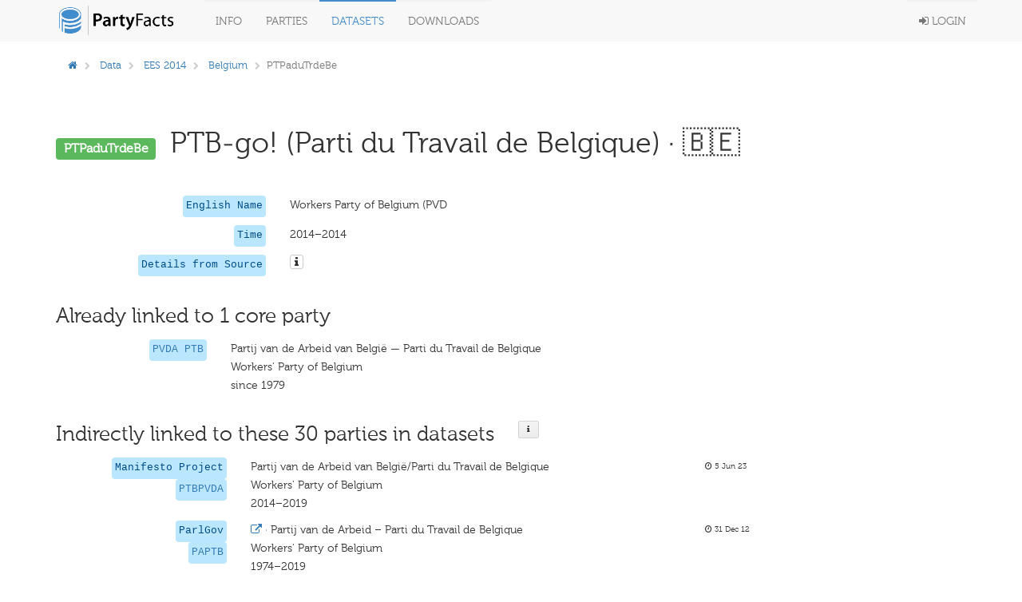

--- FILE ---
content_type: text/html; charset=utf-8
request_url: https://partyfacts.herokuapp.com/data/partyall/16291/
body_size: 32499
content:
<!DOCTYPE html PUBLIC "-//W3C//DTD XHTML 1.0 Transitional//EN" "http://www.w3.org/TR/xhtml1/DTD/xhtml1-transitional.dtd">
<html lang='en'>

<head>
  <meta charset='utf-8' />
  <title>
    


  </title>
  <meta content='width=device-width, initial-scale=1.0' name='viewport' />
  <meta content='' name='description' />
  <meta content='' name='author' />
  <!-- Le styles -->
  <link href='/static/bower_components/bootstrap/dist/css/bootstrap.min.css' rel='stylesheet' />
  <style type='text/css'>
    /*<![CDATA[*/
    body {
      min-height: 2000px;
      padding-top: 70px;
      padding-bottom: 40px;
    }

    /*]]>*/
  </style>
  <link href='/static/bower_components/font-awesome/css/font-awesome.min.css' rel='stylesheet' />
  <link href='/static/bower_components/select2/select2.css' rel='stylesheet' />
  <link href='/static/css/gh-buttons.css' rel='stylesheet' />
  <link href='/static/bower_components/toastr/toastr.min.css' rel='stylesheet' />
  <link href='/static/css/application.min.css?v=103' rel='stylesheet' />
  <link rel='alternate' type='application/rss+xml' title='Party Facts News' href="/documentation/news/feed/" />
  <script src='/static/bower_components/jquery/dist/jquery.min.js'></script>
  <script src='/static/bower_components/bootstrap/dist/js/bootstrap.min.js'></script>
  <script src='/static/bower_components/select2/select2.min.js'></script>
  <script src='/static/bower_components/listjs/dist/list.min.js'></script>
  <script src='/static/bower_components/list.pagination.js/dist/list.pagination.min.js'></script>
  <script src='/static/bower_components/spinjs/spin.js'></script>
  <script src='/static/bower_components/bootbox/bootbox.js'></script>
  <script src='/static/bower_components/toastr/toastr.min.js'></script>
  <script src='/static/javascript/application.min.js?v=106'></script>
</head>

<body>
  <div class='navbar navbar-default navbar-fixed-top' role='navigation'>
    <div class='container'>
      <div class='navbar-header'>
        <button class='navbar-toggle' data-toggle='collapse' type='button' data-target='.navbar-collapse'>
          <span class='sr-only'>Toggle navigation</span>
          <span class='icon-bar'></span>
          <span class='icon-bar'></span>
          <span class='icon-bar'></span>
        </button>
        <a class='navbar-brand' href='/'>
          <img class='main-logo' src='/static/assets/logo.png' alt='Party codes' />
        </a>
      </div>
      <div class='navbar-collapse collapse'>
        <ul class='nav navbar-nav'>
          <li class='dropdown'>
            <a class='dropdown-toggle' data-toggle='dropdown' href='#'>
              Info
            </a>
            <ul class='dropdown-menu pull-right'>
              <li>
                <a href='/documentation/about/'>About</a>
              </li>
              <li>
                <a href='/documentation/news/'>News</a>
              </li>
              <li>
                <a href='/documentation/faq/'>FAQ</a>
              </li>
              <li>
                <a href='/documentation/datasets/'>Datasets</a>
              </li>
              <li>
                <a href='/documentation/codebook/'>Codebook</a>
              </li>
            </ul>
          </li>
          <li>
            <a href='/data/partycodes/'>
              Parties
            </a>
          </li>
          <li>
            <a href='/data/'>
              Datasets
            </a>
          </li>
          <li>
            <a href='/download/'>
              Downloads
            </a>
          </li>
          
          <li>
            <div id='spinner'></div>
          </li>
        </ul>
        <ul class='nav navbar-nav navbar-right'>
          
          <li>
            <a href='/accounts/login/'>
              <i class='fa fa-sign-in'></i>
              Login
            </a>
          </li>
          
        </ul>
      </div>
    </div>
  </div>

  <div class='container'>
    

  </div>

  <div class='container'>
    
<div class='row'>
  <div class='col-sm-12'>
    
<div class='row'>
  <div class='col-sm-9'>
    <ol class='breadcrumb'>
      <li>
        <a href='/'>
          <i class='fa fa-home'></i>
        </a>
      </li>
      
      <li>
        <a href='/data/'>Data</a>
      </li>
      
      
      <li>
        
        <a href='/data/ees14/'>EES 2014</a>
        
      </li>
      
      
      <li>
        
        <a href='/data/ees14/?country=BEL'>Belgium</a>
        
      </li>
      
      
      
      
      <li class='active'>PTPaduTrdeBe</li>
      
      
      
    </ol>
  </div>
  <div class='col-sm-3'>
    
  </div>
</div>

<div class='row page-header'>
  <div class='col-sm-12'>
    <h1>
      <span class='label label-success h1-badge'>PTPaduTrdeBe</span>
      PTB-go! (Parti du Travail de Belgique)
      
      &middot; 🇧🇪
      
    </h1>
  </div>
</div>
<div class='row'>
  <div class='col-sm-12'>
    

<div class='row sep-bottom'>
  <div class='col-sm-3'>
    <div class='pull-right'>
      
      <code class='pull-right'>
        
        English Name
        
      </code>
    </div>
  </div>
  <div class='col-sm-7'>
    
    
    Workers Party of Belgium  (PVD
    
    
    
    
  </div>
  <div class='col-sm-2'>
    <span class='lemph2'>
      
      
    </span>
  </div>
</div>

    
    

<div class='row sep-bottom'>
  <div class='col-sm-3'>
    <div class='pull-right'>
      
      <code class='pull-right'>
        
        Time
        
      </code>
    </div>
  </div>
  <div class='col-sm-7'>
    
    
    2014–2014
    
    
    
    
  </div>
  <div class='col-sm-2'>
    <span class='lemph2'>
      
      
    </span>
  </div>
</div>

    
    
    
    
    

<div class='row sep-bottom'>
  <div class='col-sm-3'>
    <div class='pull-right'>
      
      <code class='pull-right'>
        
        Details from Source
        
      </code>
    </div>
  </div>
  <div class='col-sm-7'>
    
    
    <i class='icon fa fa-info popoverable-large btn btn-default btn-xs' data-placement='bottom' data-content='<ul class="list-unstyled"><li>ches&nbsp;&nbsp;&nbsp;<b></b></li><li>country&nbsp;&nbsp;&nbsp;<b>BE</b></li><li>country_iso3&nbsp;&nbsp;&nbsp;<b>BEL</b></li><li>ees&nbsp;&nbsp;&nbsp;<b>1056325</b></li><li>ess&nbsp;&nbsp;&nbsp;<b>14</b></li><li>name&nbsp;&nbsp;&nbsp;<b>PTB-go! (Parti du Travail de Belgique)</b></li><li>name_english&nbsp;&nbsp;&nbsp;<b>Workers Party of Belgium  (PVD</b></li></ul>' data-title='details'></i>
    
    
    
    
  </div>
  <div class='col-sm-2'>
    <span class='lemph2'>
      
      
    </span>
  </div>
</div>


    
  </div>
</div>
<div class='row'>
  <div class='col-sm-12'>
    <div class='row'>
      <div class='col-sm-12'>
        <h2>
          <div class='pull-left'>
            Already linked to 1 core party
          </div>
          
        </h2>
      </div>
    </div>
    <div class='sep-bottom'></div>
    
    <div class='row'>
      <div class='col-sm-9'>
        

<div class='row sep-bottom'>
  <div class='col-sm-3'>
    <div class='pull-right'>
      
      <code class='pull-right'>
        
        
        <a href='/data/partycodes/1753/'>
          PVDA  PTB
        </a>
        
        
      </code>
    </div>
  </div>
  <div class='col-sm-7'>
    
    
    Partij van de Arbeid van België — Parti du Travail de Belgique
    
    
    <br />
    Workers&#x27; Party of Belgium
    
    
    <br />
    since 1979
    
    
  </div>
  <div class='col-sm-2'>
    <span class='lemph2'>
      
      
    </span>
  </div>
</div>

      </div>
      <div class='col-sm-3'>
        <div class='row'>
          <div class='col-sm-8'>
            
          </div>
          <div class='col-sm-2'>
            
          </div>
          
        </div>
      </div>
    </div>
    
    
    <div class='row'>
      <div class='col-sm-12'>
        <h2>
          <div class='pull-left'>
            Indirectly linked to these 30 parties in datasets
          </div>
          <div class='button-h2'>
            <div class='popoverable-large button button-medium' data-placement='bottom'
              data-content='Parties from external data sets are linked to the core parties. A direct relationship between two parties of different external data sets can not be established, only by linking them to the respective core party.<br><br>For further information on how to link parties to core parties, please visit the <a href="/documentation/codebook/">codebook</a>'
              data-title='Details'>
              <i class='icon fa fa-info'></i>
            </div>
          </div>
        </h2>
      </div>
    </div>
    <div class='sep-bottom'></div>
    
    <div class='row'>
      <div class='col-sm-10'>
        

<div class='row sep-bottom'>
  <div class='col-sm-3'>
    <div class='pull-right'>
      
      <code class='pull-right'>Manifesto Project</code>
      <br />
      
      <code class='pull-right'>
        
        
        <a href='/data/partyall/59090/'>
          PTBPVDA
        </a>
        
        
      </code>
    </div>
  </div>
  <div class='col-sm-7'>
    
    
    Partij van de Arbeid van België/Parti du Travail de Belgique
    
    
    <br />
    Workers&#x27; Party of Belgium
    
    
    <br />
    2014–2019
    
    
  </div>
  <div class='col-sm-2'>
    <span class='lemph2'>
      
      <i class='fa fa-clock-o'></i>
      
      5 Jun 23
    </span>
  </div>
</div>


      </div>
    </div>
    
    <div class='row'>
      <div class='col-sm-10'>
        

<div class='row sep-bottom'>
  <div class='col-sm-3'>
    <div class='pull-right'>
      
      <code class='pull-right'>ParlGov</code>
      <br />
      
      <code class='pull-right'>
        
        
        <a href='/data/partyall/913/'>
          PAPTB
        </a>
        
        
      </code>
    </div>
  </div>
  <div class='col-sm-7'>
    
    <a href='https://parlgov.fly.dev/data/parties/bel/256/'>
      <i class='fa fa-external-link'></i>
      &middot;
    </a>
    
    
    Partij van de Arbeid – Parti du Travail de Belgique
    
    
    <br />
    Workers&#x27; Party of Belgium
    
    
    <br />
    1974–2019
    
    
  </div>
  <div class='col-sm-2'>
    <span class='lemph2'>
      
      <i class='fa fa-clock-o'></i>
      
      31 Dec 12
    </span>
  </div>
</div>


      </div>
    </div>
    
    <div class='row'>
      <div class='col-sm-10'>
        

<div class='row sep-bottom'>
  <div class='col-sm-3'>
    <div class='pull-right'>
      
      <code class='pull-right'>Wikipedia</code>
      <br />
      
      <code class='pull-right'>
        
        
        <a href='/data/partyall/23650/'>
          PavadeArvaBe
        </a>
        
        
      </code>
    </div>
  </div>
  <div class='col-sm-7'>
    
    <a href='https://en.wikipedia.org/wiki/Workers_Party_of_Belgium/'>
      <i class='fa fa-external-link'></i>
      &middot;
    </a>
    
    
    Partij van de Arbeid van België
    
    
    <br />
    Workers&#x27; Party of Belgium
    
    
    <br />
    1979–2020
    
    
  </div>
  <div class='col-sm-2'>
    <span class='lemph2'>
      
      <i class='fa fa-clock-o'></i>
      
      8 Jul 18
    </span>
  </div>
</div>


      </div>
    </div>
    
    <div class='row'>
      <div class='col-sm-10'>
        

<div class='row sep-bottom'>
  <div class='col-sm-3'>
    <div class='pull-right'>
      
      <code class='pull-right'>CHES</code>
      <br />
      
      <code class='pull-right'>
        
        
        <a href='/data/partyall/4112/'>
          PVDA
        </a>
        
        
      </code>
    </div>
  </div>
  <div class='col-sm-7'>
    
    
    Partij van de Arbeid van België
    
    
    <br />
    Workers’ Party of Belgium
    
    
    <br />
    2010–2023
    
    
  </div>
  <div class='col-sm-2'>
    <span class='lemph2'>
      
      <i class='fa fa-clock-o'></i>
      
      10 Apr 14
    </span>
  </div>
</div>


      </div>
    </div>
    
    <div class='row'>
      <div class='col-sm-10'>
        

<div class='row sep-bottom'>
  <div class='col-sm-3'>
    <div class='pull-right'>
      
      <code class='pull-right'>CLEA</code>
      <br />
      
      <code class='pull-right'>
        
        
        <a href='/data/partyall/17660/'>
          PaduTrdeBePTvadeArvaBePV
        </a>
        
        
      </code>
    </div>
  </div>
  <div class='col-sm-7'>
    
    
    Parti du Travail de Belgique (PTB)/Partij van de Arbeid van België (PVDA)
    
    
    <br />
    Workers&#x27; Party of Belgium (PTB/PVDA)
    
    
    <br />
    2010–2014
    
    
  </div>
  <div class='col-sm-2'>
    <span class='lemph2'>
      
      <i class='fa fa-clock-o'></i>
      
      3 Aug 16
    </span>
  </div>
</div>


      </div>
    </div>
    
    <div class='row'>
      <div class='col-sm-10'>
        

<div class='row sep-bottom'>
  <div class='col-sm-3'>
    <div class='pull-right'>
      
      <code class='pull-right'>EJPR PDY</code>
      <br />
      
      <code class='pull-right'>
        
        
        <a href='/data/partyall/14592/'>
          PTB
        </a>
        
        
      </code>
    </div>
  </div>
  <div class='col-sm-7'>
    
    
    original name missing
    
    
    <br />
    Labour Party
    
    
    <br />
    2010–2014
    
    
  </div>
  <div class='col-sm-2'>
    <span class='lemph2'>
      
      <i class='fa fa-clock-o'></i>
      
      10 Sep 15
    </span>
  </div>
</div>


      </div>
    </div>
    
    <div class='row'>
      <div class='col-sm-10'>
        

<div class='row sep-bottom'>
  <div class='col-sm-3'>
    <div class='pull-right'>
      
      <code class='pull-right'>EJPR PDY</code>
      <br />
      
      <code class='pull-right'>
        
        
        <a href='/data/partyall/14809/'>
          PVDA
        </a>
        
        
      </code>
    </div>
  </div>
  <div class='col-sm-7'>
    
    
    Partij van de Arbeid
    
    
    <br />
    Labour Party
    
    
    <br />
    2010–2014
    
    
  </div>
  <div class='col-sm-2'>
    <span class='lemph2'>
      
      <i class='fa fa-clock-o'></i>
      
      10 Sep 15
    </span>
  </div>
</div>


      </div>
    </div>
    
    <div class='row'>
      <div class='col-sm-10'>
        

<div class='row sep-bottom'>
  <div class='col-sm-3'>
    <div class='pull-right'>
      
      <code class='pull-right'>V-Party</code>
      <br />
      
      <code class='pull-right'>
        
        
        <a href='/data/partyall/40014/'>
          PAPTB
        </a>
        
        
      </code>
    </div>
  </div>
  <div class='col-sm-7'>
    
    
    original name missing
    
    
    <br />
    Workers&#x27; Party of Belgium
    
    
    <br />
    2019–2019
    
    
  </div>
  <div class='col-sm-2'>
    <span class='lemph2'>
      
      <i class='fa fa-clock-o'></i>
      
      7 Mar 20
    </span>
  </div>
</div>


      </div>
    </div>
    
    <div class='row'>
      <div class='col-sm-10'>
        

<div class='row sep-bottom'>
  <div class='col-sm-3'>
    <div class='pull-right'>
      
      <code class='pull-right'>Wikipedia tags</code>
      <br />
      
      <code class='pull-right'>
        
        
        <a href='/data/partyall/55663/'>
          PVDA  PTB
        </a>
        
        
      </code>
    </div>
  </div>
  <div class='col-sm-7'>
    
    
    Partij van de Arbeid van België — Parti du Travail de Belgique
    
    
    <br />
    Workers&#x27; Party of Belgium
    
    
    <br />
    1979–2018
    
    
  </div>
  <div class='col-sm-2'>
    <span class='lemph2'>
      
      <i class='fa fa-clock-o'></i>
      
      2 Sep 22
    </span>
  </div>
</div>


      </div>
    </div>
    
    <div class='row'>
      <div class='col-sm-10'>
        

<div class='row sep-bottom'>
  <div class='col-sm-3'>
    <div class='pull-right'>
      
      <code class='pull-right'>ESS prtc*</code>
      <br />
      
      <code class='pull-right'>
        
        
        <a href='/data/partyall/45355/'>
          PVDA  PTB
        </a>
        
        
      </code>
    </div>
  </div>
  <div class='col-sm-7'>
    
    
    Partij van de Arbeid van België — Parti du Travail de Belgique
    
    
    <br />
    PVDA
    
    
    <br />
    2002–2022
    
    
  </div>
  <div class='col-sm-2'>
    <span class='lemph2'>
      
      <i class='fa fa-clock-o'></i>
      
      9 Jun 20
    </span>
  </div>
</div>


      </div>
    </div>
    
    <div class='row'>
      <div class='col-sm-10'>
        

<div class='row sep-bottom'>
  <div class='col-sm-3'>
    <div class='pull-right'>
      
      <code class='pull-right'>ESS prtc*</code>
      <br />
      
      <code class='pull-right'>
        
        
        <a href='/data/partyall/45893/'>
          PVDA  PTB
        </a>
        
        
      </code>
    </div>
  </div>
  <div class='col-sm-7'>
    
    
    Partij van de Arbeid van België — Parti du Travail de Belgique
    
    
    <br />
    PTB
    
    
    <br />
    2010–2022
    
    
  </div>
  <div class='col-sm-2'>
    <span class='lemph2'>
      
      <i class='fa fa-clock-o'></i>
      
      9 Jun 20
    </span>
  </div>
</div>


      </div>
    </div>
    
    <div class='row'>
      <div class='col-sm-10'>
        

<div class='row sep-bottom'>
  <div class='col-sm-3'>
    <div class='pull-right'>
      
      <code class='pull-right'>ESS prtv*</code>
      <br />
      
      <code class='pull-right'>
        
        
        <a href='/data/partyall/45937/'>
          PVDA  PTB
        </a>
        
        
      </code>
    </div>
  </div>
  <div class='col-sm-7'>
    
    
    Partij van de Arbeid van België — Parti du Travail de Belgique
    
    
    <br />
    PTB-UA
    
    
    <br />
    2002–2022
    
    
  </div>
  <div class='col-sm-2'>
    <span class='lemph2'>
      
      <i class='fa fa-clock-o'></i>
      
      9 Jun 20
    </span>
  </div>
</div>


      </div>
    </div>
    
    <div class='row'>
      <div class='col-sm-10'>
        

<div class='row sep-bottom'>
  <div class='col-sm-3'>
    <div class='pull-right'>
      
      <code class='pull-right'>ESS prtv*</code>
      <br />
      
      <code class='pull-right'>
        
        
        <a href='/data/partyall/46079/'>
          PVDA  PTB
        </a>
        
        
      </code>
    </div>
  </div>
  <div class='col-sm-7'>
    
    
    Partij van de Arbeid van België — Parti du Travail de Belgique
    
    
    <br />
    PVDA-AE
    
    
    <br />
    2002–2022
    
    
  </div>
  <div class='col-sm-2'>
    <span class='lemph2'>
      
      <i class='fa fa-clock-o'></i>
      
      9 Jun 20
    </span>
  </div>
</div>


      </div>
    </div>
    
    <div class='row'>
      <div class='col-sm-10'>
        

<div class='row sep-bottom'>
  <div class='col-sm-3'>
    <div class='pull-right'>
      
      <code class='pull-right'>CCS</code>
      <br />
      
      <code class='pull-right'>
        
        
        <a href='/data/partyall/33352/'>
          PTB
        </a>
        
        
      </code>
    </div>
  </div>
  <div class='col-sm-7'>
    
    
    PTB
    
    
    <br />
    english name missing
    
    
    <br />
    2014–2014
    
    
  </div>
  <div class='col-sm-2'>
    <span class='lemph2'>
      
      <i class='fa fa-clock-o'></i>
      
      5 May 19
    </span>
  </div>
</div>


      </div>
    </div>
    
    <div class='row'>
      <div class='col-sm-10'>
        

<div class='row sep-bottom'>
  <div class='col-sm-3'>
    <div class='pull-right'>
      
      <code class='pull-right'>CCS</code>
      <br />
      
      <code class='pull-right'>
        
        
        <a href='/data/partyall/35753/'>
          PVDA
        </a>
        
        
      </code>
    </div>
  </div>
  <div class='col-sm-7'>
    
    
    original name missing
    
    
    <br />
    english name missing
    
    
    <br />
    2014–2014
    
    
  </div>
  <div class='col-sm-2'>
    <span class='lemph2'>
      
      <i class='fa fa-clock-o'></i>
      
      28 Aug 19
    </span>
  </div>
</div>


      </div>
    </div>
    
    <div class='row'>
      <div class='col-sm-10'>
        

<div class='row sep-bottom'>
  <div class='col-sm-3'>
    <div class='pull-right'>
      
      <code class='pull-right'>euandi (GPS)</code>
      <br />
      
      <code class='pull-right'>
        
        
        <a href='/data/partyall/29494/'>
          PVDA
        </a>
        
        
      </code>
    </div>
  </div>
  <div class='col-sm-7'>
    
    
    Partij van de Arbeid
    
    
    <br />
    english name missing
    
    
    <br />
    2014–2014
    
    
  </div>
  <div class='col-sm-2'>
    <span class='lemph2'>
      
      <i class='fa fa-clock-o'></i>
      
      8 Feb 19
    </span>
  </div>
</div>


      </div>
    </div>
    
    <div class='row'>
      <div class='col-sm-10'>
        

<div class='row sep-bottom'>
  <div class='col-sm-3'>
    <div class='pull-right'>
      
      <code class='pull-right'>EU-NED</code>
      <br />
      
      <code class='pull-right'>
        
        
        <a href='/data/partyall/55255/'>
          PAPTB
        </a>
        
        
      </code>
    </div>
  </div>
  <div class='col-sm-7'>
    
    
    Partij van de Arbeid van Belgie – Parti du Travail de Belgique
    
    
    <br />
    Worker’s Party of Belgium
    
    
    <br />
    1987–2020
    
    
  </div>
  <div class='col-sm-2'>
    <span class='lemph2'>
      
      <i class='fa fa-clock-o'></i>
      
      11 Jul 22
    </span>
  </div>
</div>


      </div>
    </div>
    
    <div class='row'>
      <div class='col-sm-10'>
        

<div class='row sep-bottom'>
  <div class='col-sm-3'>
    <div class='pull-right'>
      
      <code class='pull-right'>GPS 2019</code>
      <br />
      
      <code class='pull-right'>
        
        
        <a href='/data/partyall/48109/'>
          PAPTB
        </a>
        
        
      </code>
    </div>
  </div>
  <div class='col-sm-7'>
    
    
    original name missing
    
    
    <br />
    Worker&#x27;s Party
    
    
    <br />
    2011–2019
    
    
  </div>
  <div class='col-sm-2'>
    <span class='lemph2'>
      
      <i class='fa fa-clock-o'></i>
      
      16 Jul 20
    </span>
  </div>
</div>


      </div>
    </div>
    
    <div class='row'>
      <div class='col-sm-10'>
        

<div class='row sep-bottom'>
  <div class='col-sm-3'>
    <div class='pull-right'>
      
      <code class='pull-right'>Mackie / Rose (1991)</code>
      <br />
      
      <code class='pull-right'>
        
        
        <a href='/data/partyall/3521/'>
          PVDAPTB
        </a>
        
        
      </code>
    </div>
  </div>
  <div class='col-sm-7'>
    
    
    Partij van der Arbeid/Parti du travail de Belgique – PVDA/PTB
    
    
    <br />
    All Power to the Workers 
    
    
    <br />
    1974–1991
    
    
  </div>
  <div class='col-sm-2'>
    <span class='lemph2'>
      
      <i class='fa fa-clock-o'></i>
      
      29 Nov 13
    </span>
  </div>
</div>


      </div>
    </div>
    
    <div class='row'>
      <div class='col-sm-10'>
        

<div class='row sep-bottom'>
  <div class='col-sm-3'>
    <div class='pull-right'>
      
      <code class='pull-right'>Mackie / Rose (1991)</code>
      <br />
      
      <code class='pull-right'>
        
        
        <a href='/data/partyall/2990/'>
          POSSAP
        </a>
        
        
      </code>
    </div>
  </div>
  <div class='col-sm-7'>
    
    
    Parti ouvrier socialiste/ Socialistische Arbeiderspartij – POS/SAP
    
    
    <br />
    Revolutionary Workers&#x27; League 
    
    
    <br />
    1977–1991
    
    
  </div>
  <div class='col-sm-2'>
    <span class='lemph2'>
      
      <i class='fa fa-clock-o'></i>
      
      29 Nov 13
    </span>
  </div>
</div>


      </div>
    </div>
    
    <div class='row'>
      <div class='col-sm-10'>
        

<div class='row sep-bottom'>
  <div class='col-sm-3'>
    <div class='pull-right'>
      
      <code class='pull-right'>PAGED</code>
      <br />
      
      <code class='pull-right'>
        
        
        <a href='/data/partyall/54031/'>
          PTBPvdA
        </a>
        
        
      </code>
    </div>
  </div>
  <div class='col-sm-7'>
    
    
    original name missing
    
    
    <br />
    english name missing
    
    
    <br />
    2014–2014
    
    
  </div>
  <div class='col-sm-2'>
    <span class='lemph2'>
      
      <i class='fa fa-clock-o'></i>
      
      28 Jun 22
    </span>
  </div>
</div>


      </div>
    </div>
    
    <div class='row'>
      <div class='col-sm-10'>
        

<div class='row sep-bottom'>
  <div class='col-sm-3'>
    <div class='pull-right'>
      
      <code class='pull-right'>Poll of Polls</code>
      <br />
      
      <code class='pull-right'>
        
        
        <a href='/data/partyall/58579/'>
          PVDA
        </a>
        
        
      </code>
    </div>
  </div>
  <div class='col-sm-7'>
    
    
    Partij van de Arbeid van België
    
    
    <br />
    Workers&#x27; Party
    
    
    <br />
    2008–2022
    
    
  </div>
  <div class='col-sm-2'>
    <span class='lemph2'>
      
      <i class='fa fa-clock-o'></i>
      
      4 Jan 23
    </span>
  </div>
</div>


      </div>
    </div>
    
    <div class='row'>
      <div class='col-sm-10'>
        

<div class='row sep-bottom'>
  <div class='col-sm-3'>
    <div class='pull-right'>
      
      <code class='pull-right'>Poll of Polls</code>
      <br />
      
      <code class='pull-right'>
        
        
        <a href='/data/partyall/58642/'>
          PTB
        </a>
        
        
      </code>
    </div>
  </div>
  <div class='col-sm-7'>
    
    
    Parti du travail de Belgique
    
    
    <br />
    NA
    
    
    <br />
    2008–2022
    
    
  </div>
  <div class='col-sm-2'>
    <span class='lemph2'>
      
      <i class='fa fa-clock-o'></i>
      
      4 Jan 23
    </span>
  </div>
</div>


      </div>
    </div>
    
    <div class='row'>
      <div class='col-sm-10'>
        

<div class='row sep-bottom'>
  <div class='col-sm-3'>
    <div class='pull-right'>
      
      <code class='pull-right'>Poll of Polls</code>
      <br />
      
      <code class='pull-right'>
        
        
        <a href='/data/partyall/58501/'>
          PVDAPTB
        </a>
        
        
      </code>
    </div>
  </div>
  <div class='col-sm-7'>
    
    
    Partij van de Arbeid van België
    
    
    <br />
    Workers&#x27; Party
    
    
    <br />
    2019–2019
    
    
  </div>
  <div class='col-sm-2'>
    <span class='lemph2'>
      
      <i class='fa fa-clock-o'></i>
      
      4 Jan 23
    </span>
  </div>
</div>


      </div>
    </div>
    
    <div class='row'>
      <div class='col-sm-10'>
        

<div class='row sep-bottom'>
  <div class='col-sm-3'>
    <div class='pull-right'>
      
      <code class='pull-right'>POPPA</code>
      <br />
      
      <code class='pull-right'>
        
        
        <a href='/data/partyall/36855/'>
          PVDA
        </a>
        
        
      </code>
    </div>
  </div>
  <div class='col-sm-7'>
    
    
    Partij van de Arbeid van België
    
    
    <br />
    Workers&#x27; Party of Belgium
    
    
    <br />
    2018–2023
    
    
  </div>
  <div class='col-sm-2'>
    <span class='lemph2'>
      
      <i class='fa fa-clock-o'></i>
      
      5 Mar 20
    </span>
  </div>
</div>


      </div>
    </div>
    
    <div class='row'>
      <div class='col-sm-10'>
        

<div class='row sep-bottom'>
  <div class='col-sm-3'>
    <div class='pull-right'>
      
      <code class='pull-right'>POPPA</code>
      <br />
      
      <code class='pull-right'>
        
        
        <a href='/data/partyall/62076/'>
          PTB
        </a>
        
        
      </code>
    </div>
  </div>
  <div class='col-sm-7'>
    
    
    Parti du Travail de Belgique
    
    
    <br />
    Workers&#x27; Party of Belgium
    
    
    <br />
    2023–2023
    
    
  </div>
  <div class='col-sm-2'>
    <span class='lemph2'>
      
      <i class='fa fa-clock-o'></i>
      
      5 May 25
    </span>
  </div>
</div>


      </div>
    </div>
    
    <div class='row'>
      <div class='col-sm-10'>
        

<div class='row sep-bottom'>
  <div class='col-sm-3'>
    <div class='pull-right'>
      
      <code class='pull-right'>TAP</code>
      <br />
      
      <code class='pull-right'>
        
        
        <a href='/data/partyall/37020/'>
          PVDA
        </a>
        
        
      </code>
    </div>
  </div>
  <div class='col-sm-7'>
    
    
    Partij van de Arbeid van België
    
    
    <br />
    english name missing
    
    
    <br />
    1979–2020
    
    
  </div>
  <div class='col-sm-2'>
    <span class='lemph2'>
      
      <i class='fa fa-clock-o'></i>
      
      5 Mar 20
    </span>
  </div>
</div>


      </div>
    </div>
    
    <div class='row'>
      <div class='col-sm-10'>
        

<div class='row sep-bottom'>
  <div class='col-sm-3'>
    <div class='pull-right'>
      
      <code class='pull-right'>The PopuList</code>
      <br />
      
      <code class='pull-right'>
        
        
        <a href='/data/partyall/36603/'>
          PVDAPTB
        </a>
        
        
      </code>
    </div>
  </div>
  <div class='col-sm-7'>
    
    
    Partij van de Arbeid – Parti du Travail de Belgique
    
    
    <br />
    Workers&#x27; Party of Belgium
    
    
    <br />
    1989–2019
    
    
  </div>
  <div class='col-sm-2'>
    <span class='lemph2'>
      
      <i class='fa fa-clock-o'></i>
      
      22 Feb 20
    </span>
  </div>
</div>


      </div>
    </div>
    
    <div class='row'>
      <div class='col-sm-10'>
        

<div class='row sep-bottom'>
  <div class='col-sm-3'>
    <div class='pull-right'>
      
      <code class='pull-right'>EES 2014</code>
      <br />
      
      <code class='pull-right'>
        
        
        <a href='/data/partyall/16172/'>
          PVPTPavadeArPaduTrdeBe
        </a>
        
        
      </code>
    </div>
  </div>
  <div class='col-sm-7'>
    
    
    PVDA+ | PTB-go! (Partij van de Arbeid – Parti du Travail de Belgique)
    
    
    <br />
    Workers Party of Belgium (PTB-
    
    
    <br />
    2014–2014
    
    
  </div>
  <div class='col-sm-2'>
    <span class='lemph2'>
      
      <i class='fa fa-clock-o'></i>
      
      8 Mar 16
    </span>
  </div>
</div>


      </div>
    </div>
    
    <div class='row'>
      <div class='col-sm-10'>
        

<div class='row sep-bottom'>
  <div class='col-sm-3'>
    <div class='pull-right'>
      
      <code class='pull-right'>NPPSI</code>
      <br />
      
      <code class='pull-right'>
        
        
        <a href='/data/partyall/49077/'>
          WP
        </a>
        
        
      </code>
    </div>
  </div>
  <div class='col-sm-7'>
    
    
    original name missing
    
    
    <br />
    Workers&#x27; Party
    
    
    <br />
    2010–2010
    
    
  </div>
  <div class='col-sm-2'>
    <span class='lemph2'>
      
      <i class='fa fa-clock-o'></i>
      
      11 Dec 20
    </span>
  </div>
</div>


      </div>
    </div>
    
    
  </div>
</div>
<div class='row-separator'></div>
<div class='row-separator'></div>
<div class='row-separator'></div>
<div class='row'>
  
</div>
<div class='row'>
  <div class='col-sm-12'>
    <p class='small'><br><br> added: March 8, 2016, 10:59 p.m. &mdash; updated: March 12, 2021, 11:16 a.m.</p>
  </div>
</div>

  </div>
</div>

    <div class='col-sm-12'>
      <hr />
      <footer>
        <div class='pull-right'>
          <p>
            
            <a class='text-black' href='https://github.com/hdigital/partyfacts'>
              <i class='fa fa-github'></i>
            </a>
            &nbsp;|&nbsp;
            <a href='/documentation/privacy/'>Privacy</a>
            &nbsp;|&nbsp;
            &copy; Party Facts authors 2013
          </p>
        </div>
      </footer>
    </div>
  </div>
  <!-- Placed at the end of the document so the pages load faster -->
  
  
</body>

</html>
